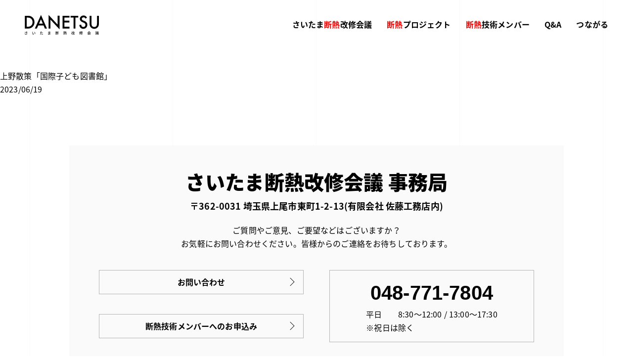

--- FILE ---
content_type: text/css;charset=UTF-8
request_url: https://www.saitama-dannetsu.com/assets/css/common.css
body_size: 3057
content:
@charset "utf-8";html {width: 100%; }body {width: 100%; }body a:hover > img, body .btn input:hover {-webkit-font-smoothing: antialiased;text-decoration: none;opacity: 0.6; }html.ios body a:hover > img, html.ios body .btn input:hover {opacity: 1; }body [class^="grid_"].clearFix {float: none;margin-left: auto;margin-right: auto; }body .innerL {width: 1210px; }body .innerM {width: 1030px; }body .innerS {width: 830px; }body [class^="inner"] {position: relative;max-width: 100%;margin-left: auto;margin-right: auto;padding-left: 15px;padding-right: 15px; }body [class^="inner"] [class^="inner"] {padding-left: 0;padding-right: 0; }body .clearFix {display: block; }body .clearFix:after {content: "";display: block;height: 0;font-size: 0;line-height: 0;visibility: hidden;clear: both; }body .flex {-js-display: flex;display: flex;flex-wrap: wrap; }body .dn {color: #fa0000; }body .jost {font-weight: bold;font-family: 'Jost', sans-serif; }body .btn {margin-top: 40px;text-align: center; }body .btn a {position: relative;display: inline-block;padding: 10px 20px;width: 100%;max-width: 500px;font-weight: bold;background-color: #fff;border: #000 1px solid; }body .btn a:after {content: '';position: absolute;display: block;right: 20px;top: 50%;width: 12px;height: 12px;margin: auto;border-top: #000 1px solid;border-right: #000 1px solid;-webkit-transform: translateY(-50%) rotate(45deg);transform: translateY(-50%) rotate(45deg); }body .btn a:hover {text-decoration: none;background-color: #000;color: #fff; }body .btn a:hover:after {border-color: #fff; }body .btn.btnBK a {background-color: #000;color: #fff; }body .btn.btnBK a:after {border-color: #fff; }body .btn.btnBK a:hover {background-color: #fff;color: #000; }body .btn.btnBK a:hover:after {border-color: #000; }@media (min-width: 897px) {body .btn.rBtn {position: absolute;width: 280px;top: 0;right: 15px;margin-top: 0; } }body .btn02 {margin-top: 50px; }@media screen and (max-width: 896px) {body .btn02 {margin-top: 30px; } }body .btn02 a {display: block;padding: 20px;font-size: 20px;font-weight: 500;text-align: center;background-color: #fafafa;border: #fafafa 1px solid; }@media screen and (max-width: 896px) {body .btn02 a {padding: 10px;font-size: 16px; } }body .btn02 a:hover {text-decoration: none;background-color: #f0f0f0;border-color: #d0d0d0; }body #wrapper {position: relative;min-height: 100vh;overflow: hidden; }body #wrapper #bg {width: 100%;height: 100%;padding: 0 60px;position: fixed;top: 0;left: 0;background: transparent;z-index: -1; }@media screen and (max-width: 896px) {body #wrapper #bg {padding: 0 15px; } }body #wrapper #bg #bgInner, body #wrapper #bg #bgLine {position: relative;width: 100%;height: 100%; }body #wrapper #bg #bgLine div, body #wrapper #bg #bgLine div span {height: 100%;position: absolute;top: 0; }body #wrapper #bg #bgLine > div {width: 1px;overflow: hidden;margin: 0 0 0 -1px;background: #fafafa; }body #wrapper #bg #bgLine > div:nth-child(1) {left: 0;margin: 0; }body #wrapper #bg #bgLine > div:nth-child(2) {left: 25%; }@media screen and (max-width: 1000px) {body #wrapper #bg #bgLine > div:nth-child(2) {left: calc(100%/3); } }body #wrapper #bg #bgLine > div:nth-child(3) {left: 50%; }@media screen and (max-width: 1000px) {body #wrapper #bg #bgLine > div:nth-child(3) {left: calc(100%/3*2); } }body #wrapper #bg #bgLine > div:nth-child(4) {left: 75%; }@media screen and (max-width: 1000px) {body #wrapper #bg #bgLine > div:nth-child(4) {left: 100%; } }body #wrapper #bg #bgLine > div:nth-child(5) {left: 100%;/*					span{						display: block;						width: 100%;						left: 0;						transform: translateY(-100%);						background: rgba($gray03,1);					}					*/ }@media screen and (max-width: 1000px) {body #wrapper #bg #bgLine > div:nth-child(5) {display: none; } }body #wrapper #header {padding: 30px 0; }@media screen and (max-width: 896px) {body #wrapper #header {padding: 15px 0; } }body #wrapper #header #headerInner {justify-content: space-between;align-items: center; }body #wrapper #header #headerInner #logo {width: 150px;height: auto; }body #wrapper #header #headerInner #logo a {display: block;width: 100%; }@media screen and (max-width: 896px) {body #wrapper #gNavi {position: fixed;left: 0;top: 0;bottom: 0;width: 100%;height: 100%;margin: 0;padding-top: 70px;opacity: 0;visibility: hidden;transition: all 0.5s;background-color: #fff;-webkit-overflow-scrolling: touch; }body #wrapper #gNavi.open {visibility: visible;opacity: 1;z-index: 9999; } }body #wrapper #gNavi > ul {-js-display: flex;display: flex;flex-wrap: wrap;align-items: center; }@media screen and (max-width: 896px) {body #wrapper #gNavi > ul {display: block;width: 100%;height: 100%;overflow-y: auto; } }body #wrapper #gNavi > ul > li {margin-left: 30px;font-weight: bold; }@media screen and (max-width: 1000px) {body #wrapper #gNavi > ul > li {margin-left: 25px; } }@media screen and (max-width: 896px) {body #wrapper #gNavi > ul > li {display: block;width: 100%;margin-left: 0;border-top: 1px #e0e0e0 solid; }body #wrapper #gNavi > ul > li:last-child {border-bottom: 1px #e0e0e0 solid; } }body #wrapper #gNavi > ul > li > a {-js-display: flex;display: flex;flex-wrap: wrap;align-items: center; }@media screen and (max-width: 896px) {body #wrapper #gNavi > ul > li > a {display: block;padding: 20px;overflow: hidden; } }body #wrapper #gNavi > ul > li > a img {width: auto;height: 18px; }body #wrapper #menuBtn {display: none; }@media screen and (max-width: 896px) {body #wrapper #menuBtn {position: absolute;display: block;width: 50px;height: 50px;right: 0;top: 4px;transition: all 0.5s;z-index: 9999; } }body #wrapper #menuBtn i {position: absolute;display: block;width: 24px;height: 2px;left: 0;right: 0;margin: auto;background-color: #000;transition: all 0.5s; }body #wrapper #menuBtn i:nth-child(1) {top: 11px;transform-origin: left top; }body #wrapper #menuBtn i:nth-child(2) {top: 19px; }body #wrapper #menuBtn i:nth-child(3) {top: 27px;transform-origin: left bottom; }body #wrapper #menuBtn:after {content: "MENU";position: absolute;display: block;bottom: 5px;width: 100%;color: #000;font-size: 10px;font-weight: bold;text-align: center;line-height: 1;-webkit-transform: scale(0.7);transform: scale(0.7); }body #wrapper #menuBtn.open i:nth-child(2) {opacity: 0; }body #wrapper #menuBtn.open i:nth-child(1) {left: 8px;transform: rotate(45deg); }body #wrapper #menuBtn.open i:nth-child(3) {left: 8px;transform: rotate(-45deg); }body #wrapper #content .ttl01 {position: relative;margin-bottom: 30px;padding-left: 20px;font-size: 40px;font-weight: bold;line-height: 1.4; }@media screen and (max-width: 896px) {body #wrapper #content .ttl01 {font-size: 24px; } }body #wrapper #content .ttl01:before {content: '';position: absolute;display: block;width: 5px;height: 34px;left: 0;top: 50%;background-color: #000;transform: translateY(-50%); }body #wrapper #content .ttlWrap {text-align: center; }body #wrapper #content .ttlWrap > .jost {font-size: 40px;line-height: 1.2; }@media screen and (max-width: 896px) {body #wrapper #content .ttlWrap > .jost {font-size: 20px; } }body #wrapper #content .ttlWrap h1 {line-height: 1.2;font-size: 50px;font-weight: bold; }@media screen and (max-width: 896px) {body #wrapper #content .ttlWrap h1 {font-size: 28px; } }body #wrapper #content .ttlWrap p {font-size: 20px; }@media screen and (max-width: 896px) {body #wrapper #content .ttlWrap p {font-size: 12px; } }body #wrapper #content .ttl02 {padding-bottom: 20px;font-size: 24px;font-weight: bold; }@media screen and (max-width: 896px) {body #wrapper #content .ttl02 {font-size: 20px;padding-bottom: 15px; } }body #wrapper #content .videoWrap {position: relative;width: 100%;height: 0;padding-top: 56.25%; }body #wrapper #content .videoWrap video {position: absolute;width: 100%;height: 100%;left: 0;top: 0; }body #wrapper #content #blog .archive {-js-display: flex;display: flex;flex-wrap: wrap; }body #wrapper #content #blog .archive.col4 > * {width: 23.72%;margin-right: 1.69%; }@media screen and (max-width: 896px) {body #wrapper #content #blog .archive.col4 > * {width: 48%;margin-right: 4px;justify-content: space-between; } }@media (min-width: 897px) {body #wrapper #content #blog .archive.col4 > *:nth-child(4n) {margin-right: 0; } }@media (min-width: 897px) {body #wrapper #content #blog .archive.col4 > *:nth-child(n+5) {margin-top: 40px; } }@media screen and (max-width: 896px) {body #wrapper #content #blog .archive.col4 > *:nth-child(2n) {margin-right: 0; } }@media screen and (max-width: 896px) {body #wrapper #content #blog .archive.col4 > *:nth-child(n+3) {margin-top: 30px; } }body #wrapper #content #blog .archive.col3 > * {position: relative;width: 31.48148%;margin-right: 2.77778%; }@media screen and (max-width: 896px) {body #wrapper #content #blog .archive.col3 > * {width: 48%;margin-right: 4%; } }@media screen and (max-width: 896px) {body #wrapper #content #blog .archive.col3 > *:nth-child(2n) {margin-right: 0; } }@media (min-width: 897px) {body #wrapper #content #blog .archive.col3 > *:nth-child(3n) {margin-right: 0; } }@media screen and (max-width: 896px) {body #wrapper #content #blog .archive.col3 > *:nth-child(n+3) {margin-top: 20px; } }@media (min-width: 897px) {body #wrapper #content #blog .archive.col3 > *:nth-child(n+4) {margin-top: 50px; } }body #wrapper #content #blog .archive.col3 > * a {display: block; }body #wrapper #content #blog .archive article a > figure {position: relative;height: 0;padding-top: 160px;overflow: hidden; }body #wrapper #content #blog .archive article a > figure img {position: absolute;width: 120%;height: auto;max-width: none;left: 50%;top: 50%;transform: translateY(-50%) translateX(-50%); }body #wrapper #content #blog .archive article a h2 {margin-top: 15px;line-height: 1.5;font-weight: bold; }@media screen and (max-width: 896px) {body #wrapper #content #blog .archive article a h2 {font-size: 13px; } }body #wrapper #content #blog .archive article a time {display: inline-block;margin-top: 4px;color: #707070;font-size: 12px; }@media screen and (max-width: 896px) {body #wrapper #content #blog .archive article a time {font-size: 10px; } }body #wrapper #content #blog .archive article a .info {margin-top: 10px;-js-display: flex;display: flex;flex-wrap: wrap;justify-content: space-between;align-items: center; }body #wrapper #content #blog .archive article a .info figure {width: 30px;height: 30px;overflow: hidden;border-radius: 50%;-js-display: flex;display: flex;flex-wrap: wrap;align-items: center;border: #fafafa 1px solid; }body #wrapper #content #blog .archive article a .info .infoTxt {width: calc(100% - 40px); }body #wrapper #content #blog .archive article a .info .infoTxt .name {font-size: 12px;font-weight: bold;line-height: 1.2; }body #wrapper #content #blog .archive article a .info .infoTxt .company {font-size: 10px; }body #wrapper #content #project #taxonomy {padding: 20px;-js-display: flex;display: flex;flex-wrap: wrap;justify-content: space-between; }@media screen and (max-width: 896px) {body #wrapper #content #project #taxonomy {padding: 0 15px; } }body #wrapper #content #project #taxonomy article {width: calc(50% - 10px); }@media screen and (max-width: 896px) {body #wrapper #content #project #taxonomy article {width: 100%; } }@media (min-width: 897px) {body #wrapper #content #project #taxonomy article:nth-child(n+3) {margin-top: 20px; } }@media screen and (max-width: 896px) {body #wrapper #content #project #taxonomy article:nth-child(n+2) {margin-top: 20px; } }body #wrapper #content #project #taxonomy article a {position: relative;display: block; }body #wrapper #content #project #taxonomy article a .text {position: absolute;width: 100%;padding: 30px 20px 0;top: 0;left: 0;text-align: center; }@media screen and (max-width: 896px) {body #wrapper #content #project #taxonomy article a .text {padding-top: 20px;padding-left: 15px;padding-right: 15px; } }body #wrapper #content #project #taxonomy article a .text h2 {padding-bottom: 10px;color: #fff;font-size: 36px;font-weight: 900; }@media screen and (max-width: 896px) {body #wrapper #content #project #taxonomy article a .text h2 {padding-bottom: 5px;font-size: 24px; } }body #wrapper #content #project #taxonomy article a .text p {color: #fff; }@media screen and (max-width: 896px) {body #wrapper #content #project #taxonomy article a .text p {font-size: 14px; } }body #wrapper #content #memberList {width: 810px;margin-top: 40px;margin-left: auto;margin-right: auto;-js-display: flex;display: flex;flex-wrap: wrap; }body #wrapper #content #memberList article {width: 22.22%;margin-right: 3.7%;text-align: center; }@media screen and (max-width: 896px) {body #wrapper #content #memberList article {width: 48%;margin-right: 4%; } }@media (min-width: 897px) {body #wrapper #content #memberList article:nth-child(4n) {margin-right: 0px; } }@media screen and (max-width: 896px) {body #wrapper #content #memberList article:nth-child(2n) {margin-right: 0px; } }@media (min-width: 897px) {body #wrapper #content #memberList article:nth-child(n+5) {margin-top: 40px; } }@media screen and (max-width: 896px) {body #wrapper #content #memberList article:nth-child(n+3) {margin-top: 30px; } }body #wrapper #content #memberList article figure {position: relative;width: 100%;height: 0;padding-top: 100%;border-radius: 50%;overflow: hidden; }body #wrapper #content #memberList article figure img {position: absolute;top: 50%;left: 50%;width: auto;height: auto;max-width: none;max-height: 100%;-webkit-transform: translate(-50%, -50%);-ms-transform: translate(-50%, -50%);transform: translate(-50%, -50%);-webkit-filter: grayscale(100%);-moz-filter: grayscale(100%);-ms-filter: grayscale(100%);-o-filter: grayscale(100%);filter: grayscale(100%); }body #wrapper #content #memberList article figure img:hover {-webkit-filter: grayscale(0%);-moz-filter: grayscale(0%);-ms-filter: grayscale(0%);-o-filter: grayscale(0%);filter: grayscale(0%); }body #wrapper #content #memberList article .position {padding: 7px 0 6px;font-size: 11px;font-weight: bold;border: #707070 1px solid;border-radius: 30px;line-height: 1.4;letter-spacing: -0.03em; }@media screen and (max-width: 896px) {body #wrapper #content #memberList article .position {font-size: 10px; } }body #wrapper #content #memberList article h3 {margin-top: 10px;font-size: 18px;font-weight: bold; }body #wrapper #content #memberList article .company {margin-top: 5px;font-size: 12px;color: #b4b4b4;line-height: 1.4; }body #wrapper #footer {padding-top: 100px;padding-bottom: 100px; }@media screen and (max-width: 896px) {body #wrapper #footer {padding-top: 60px;padding-bottom: 40px; } }body #wrapper #footer #secretariat {width: 1000px;padding: 40px 60px;margin-left: auto;margin-right: auto;margin-bottom: 100px;background-color: #fafafa;text-align: center; }@media screen and (max-width: 896px) {body #wrapper #footer #secretariat {width: 100%;margin-bottom: 50px;padding: 22px; } }body #wrapper #footer #secretariat #secretariatTtl {font-size: 40px;font-weight: 900; }@media screen and (max-width: 896px) {body #wrapper #footer #secretariat #secretariatTtl {font-size: 22px; } }body #wrapper #footer #secretariat address {display: block;margin-bottom: 20px;font-size: 18px;font-weight: bold; }@media screen and (max-width: 896px) {body #wrapper #footer #secretariat address {font-size: 13px; } }@media screen and (max-width: 896px) {body #wrapper #footer #secretariat address + p {font-size: 14px; } }body #wrapper #footer #secretariat .flex {margin-top: 40px;justify-content: space-between; }@media screen and (max-width: 896px) {body #wrapper #footer #secretariat .flex {margin-top: 25px; } }body #wrapper #footer #secretariat .flex > div {width: 47.05%; }@media screen and (max-width: 896px) {body #wrapper #footer #secretariat .flex > div {width: 100%; } }@media screen and (max-width: 896px) {body #wrapper #footer #secretariat .flex #secretariatL .btn {margin-top: 20px; } }body #wrapper #footer #secretariat .flex #secretariatL .btn:first-child {margin-top: 0; }body #wrapper #footer #secretariat .flex #secretariatL .btn a {border-color: #b4b4b4;background-color: transparent; }body #wrapper #footer #secretariat .flex #secretariatL .btn a:hover {color: #000; }body #wrapper #footer #secretariat .flex #secretariatR {padding: 15px 50px;border: #b4b4b4 1px solid; }@media screen and (max-width: 896px) {body #wrapper #footer #secretariat .flex #secretariatR {margin-top: 20px;padding: 10px; } }body #wrapper #footer #secretariat .flex #secretariatR #tel {margin: 10px 0;line-height: 1;font-size: 40px;font-weight: bold;font-family: Arial, Helvetica, "sans-serif"; }@media screen and (max-width: 896px) {body #wrapper #footer #secretariat .flex #secretariatR #tel {font-size: 30px; } }body #wrapper #footer #secretariat .flex #secretariatR #tel a:hover {text-decoration: none; }body #wrapper #footer #secretariat .flex #secretariatR time {display: inline-block;text-align: left; }@media screen and (max-width: 896px) {body #wrapper #footer #secretariat .flex #secretariatR time {font-size: 13px; } }body #wrapper #footer strong {display: block;font-size: 40px;font-weight: bold;text-align: center; }@media screen and (max-width: 896px) {body #wrapper #footer strong {font-size: 26px; } }body #wrapper #footer #footerNavi {-js-display: flex;display: flex;flex-wrap: wrap;margin-top: 60px;justify-content: space-between; }@media screen and (max-width: 896px) {body #wrapper #footer #footerNavi {margin-top: 30px; } }body #wrapper #footer #footerNavi ul {-js-display: flex;display: flex;flex-wrap: wrap; }@media screen and (max-width: 896px) {body #wrapper #footer #footerNavi ul {display: none; } }body #wrapper #footer #footerNavi ul li {margin-right: 30px; }body #wrapper #footer #footerNavi ul li a {color: #707070; }body #wrapper #footer #footerNavi #copyright {font-size: 10px;font-weight: bold; }@media screen and (max-width: 896px) {body #wrapper #footer #footerNavi #copyright {width: 100%;text-align: center; } }

--- FILE ---
content_type: text/css;charset=UTF-8
request_url: https://www.saitama-dannetsu.com/assets/css/page.css
body_size: 5802
content:
@charset "utf-8";#content {padding-top: 40px; }@media screen and (max-width: 896px) {#content {padding-top: 20px; } }#content #pan {display: block; }#content #pan:after {content: "";display: block;height: 0;font-size: 0;line-height: 0;visibility: hidden;clear: both; }#content #pan > li {float: left;position: relative;margin-bottom: 5px;line-height: 1; }#content #pan > li + li {padding-left: 2em; }#content #pan > li + li:before {content: "";position: absolute;left: 0.5em;top: 50%;width: 0.5em;height: 0.5em;border-top: 1px #000 solid;border-right: 1px #000 solid;transform: rotate(45deg) translateY(-50%); }#content .tools {-js-display: flex;display: flex;flex-wrap: wrap;justify-content: space-between;align-items: center;margin-bottom: 40px; }#content .tools > * {width: 48%; }#content .tools > * input, #content .tools > * select {width: 100%;height: 60px;padding: 20px;font-size: 16px; }@media screen and (max-width: 896px) {#content .tools > * input, #content .tools > * select {padding: 10px;font-size: 13px;height: 50px; } }#content .tools > * input {border: none;background-color: #b4b4b4; }#content .tools > * input::placeholder {color: #b4b4b4; }#content .tools > * select {border: #d0d0d0 1px solid;-webkit-appearance: none;-moz-appearance: none;appearance: none;line-height: 1; }#content .tools .archive {position: relative; }#content .tools .archive:after {content: '';position: absolute;display: block;width: 10px;height: 10px;right: 20px;top: 0;bottom: 0;margin: auto;border-top:1px solid;border-right:1px solid;-webkit-transform: rotate(135deg);transform: rotate(135deg); }@media screen and (max-width: 896px) {#content .tools .archive:after {right: 10px;width: 6px;height: 6px; } }#content .ttlWrap {margin-bottom: 30px; }#content .col2 {-js-display: flex;display: flex;flex-wrap: wrap;justify-content: space-between; }#content .col2 > * {width: 48%; }@media screen and (max-width: 896px) {#content .col2 > * {width: 100%;text-align: center; } }@media (min-width: 897px) {#content .col2 > *:nth-child(n+3) {margin-top: 40px; } }@media screen and (max-width: 896px) {#content .col2 > *:nth-child(n+2) {margin-top: 20px; } }#content #pager {font-size: 0px;text-align: left;letter-spacing: -0.4em;margin-top: 60px;text-align: center;line-height: 1; }#content #pager > * {display: inline-block;font-size: 16px;letter-spacing: 0;vertical-align: top; }#content #pager > * * {letter-spacing: 0; }@media screen and (max-width: 768px) {#content #pager {margin-top: 30px; } }#content #pager a {position: relative;margin: 0 10px;padding: 10px;transition: all 0.5s; }@media screen and (max-width: 768px) {#content #pager a {font-size: 12px; } }#content #pager a:after {content: '';position: absolute;display: block;width: 0;height: 1px;bottom: 0;left: 0;background-color: #fa0000; }#content #pager a:hover {text-decoration: none; }#content #pager a:hover:after {width: 100%; }#content #pager span {position: relative;margin: 0 10px;padding: 10px; }#content #pager span.current:after {content: '';position: absolute;display: block;width: 100%;height: 1px;bottom: -1px;left: 0;background-color: #fa0000;transition: all 0.5s; }#content #news .archive article {border-top: #d0d0d0 1px solid; }#content #news .archive article:last-child {border-bottom: #d0d0d0 1px solid; }#content #news .archive article a {-js-display: flex;display: flex;flex-wrap: wrap;justify-content: space-between;align-items: center;padding: 20px; }@media screen and (max-width: 896px) {#content #news .archive article a {padding: 20px 0; } }@media screen and (max-width: 896px) {#content #news .archive article a h2 {font-size: 13px; } }#content #news .archive article a time {color: #b4b4b4; }@media screen and (max-width: 896px) {#content #news .archive article a time {font-size: 12px; } }#content #news .archive article a figure {position: relative;width: 120px;height: 0;padding-top: 100px;overflow: hidden;overflow: hidden; }@media screen and (max-width: 896px) {#content #news .archive article a figure {width: 80px;margin-bottom: 0;padding-top: 60px; } }#content #news .archive article a figure img {position: absolute;width: 100%;height: auto;max-width: none;left: 50%;top: 50%;transform: translateY(-50%) translateX(-50%);object-fit: cover; }#content #news .archive article a > div {width: calc(100% - 140px); }@media screen and (max-width: 896px) {#content #news .archive article a > div {width: calc(100% - 100px); } }@media screen and (max-width: 896px) {#content #news .archive article a > div h1 {font-size: 14px; } }#content #news #single time {color: #707070; }#content #news #single .entry {margin-top: 30px; }#content #news #single #files {margin-top: 40px;padding: 30px;background-color: #b4b4b4; }#content #news #single #files li a {display: block;padding: 4px 0 4px 30px;color: #5e767f;background-repeat: no-repeat;background-position: left center;background-size: 16px 20px; }#content #news #single #files li.pdf a {background-image: url(/assets/images/page/pdfIcon.svg); }#content #news #single #files li.doc a {background-image: url(/assets/images/page/docIcon.svg); }#content #news #single #files li.xls a {background-image: url(/assets/images/page/xlsIcon.svg); }#content #news #single #files li:nth-child(n+2) {margin-top: 15px; }#content #news #single .btn {padding-top: 60px;text-align: center; }#content #about #mainVisual {padding: 100px 30px 150px;text-align: center; }#content #about .entry {text-align: center; }#content #about .entry p {line-height: 2;font-size: 18px;font-weight: 500; }@media screen and (max-width: 896px) {#content #about .entry p {font-size: 15px; } }#content #project #container {-js-display: flex;display: flex;flex-wrap: wrap;justify-content: space-between; }#content #project #container #main {width: 66.66%; }@media screen and (max-width: 896px) {#content #project #container #main {width: 100%; } }#content #project #container #main .archive {-js-display: flex;display: flex;flex-wrap: wrap; }#content #project #container #main .archive article {position: relative;width: 47.22%;margin-right: 5.55%;overflow: hidden; }@media screen and (max-width: 896px) {#content #project #container #main .archive article {width: 48%;margin-right: 4%; } }@media (min-width: 897px) {#content #project #container #main .archive article:first-child {width: 100%;margin-right: 0; } }@media (min-width: 897px) {#content #project #container #main .archive article:nth-child(odd) {margin-right: 0; } }@media (min-width: 897px) {#content #project #container #main .archive article:nth-child(n+2) {margin-top: 60px; } }@media screen and (max-width: 896px) {#content #project #container #main .archive article:nth-child(2n) {margin-right: 0; } }@media screen and (max-width: 896px) {#content #project #container #main .archive article:nth-child(n+3) {margin-top: 30px; } }#content #project #container #main .archive article a {display: block; }#content #project #container #main .archive article a h2 {margin-top: 15px;padding-bottom: 10px;font-size: 20px;font-weight: bold;border-bottom: #e0e0e0 1px solid; }@media screen and (max-width: 896px) {#content #project #container #main .archive article a h2 {font-size: 14px; } }#content #project #container #main .archive article a .text {margin-top: 10px; }@media screen and (max-width: 896px) {#content #project #container #main .archive article a .text {font-size: 12px; } }#content #project #container #main #single h1 {margin-bottom: 30px;font-size: 30px;font-weight: bold; }@media screen and (max-width: 896px) {#content #project #container #main #single h1 {margin-bottom: 20px;font-size: 20px; } }#content #project #container #main #single .catWrap {-js-display: flex;display: flex;flex-wrap: wrap;align-items: center;margin-bottom: 10px; }#content #project #container #main #single .catWrap .cat {margin-right: 15px;padding: 5px 10px;background-color: #fa0000;color: #fff;font-weight: bold; }#content #project #container #main #single .catWrap time {color: #707070; }#content #project #container #main #single section + section {margin-top: 80px;padding-top: 80px;border-top: #b4b4b4 1px solid; }@media screen and (max-width: 896px) {#content #project #container #main #single section + section {margin-top: 30px;padding-top: 30px; } }#content #project #container #main #single .entry {margin-top: 30px; }@media screen and (max-width: 896px) {#content #project #container #main #single .entry {margin-top: 20px; } }#content #project #container #main #single .entry .col2 {padding-top: 1.5em; }#content #project #container #main #single .entry figure figcaption {margin-top: 10px;font-size: 13px;color: #707070; }@media screen and (max-width: 896px) {#content #project #container #main #single .entry figure figcaption {font-size: 12px;text-align: left; } }#content #project #container #main #single .part {margin-top: 50px; }@media screen and (max-width: 896px) {#content #project #container #main #single .part {margin-top: 40px; } }#content #project #container #main #single .part h2 {position: relative;padding-left: 40px;font-size: 24px;font-weight: bold;line-height: 1.2;color: #707070; }@media screen and (max-width: 896px) {#content #project #container #main #single .part h2 {padding-left: 30px;font-size: 20px; } }#content #project #container #main #single .part h2:before {content: '';position: absolute;display: block;width: 20px;height: 1px;background-color: #000;left: 0;top: 50%;-webkit-transform: translateY(-50%);transform: translateY(-50%); }#content #project #container #main #single #column {margin-top: 50px;padding: 40px;background-color: ; }@media screen and (max-width: 896px) {#content #project #container #main #single #column {margin-top: 30px;padding: 20px; } }#content #project #container #main #single #column h2 {font-size: 24px;font-weight: bold;line-height: 1.2; }@media screen and (max-width: 896px) {#content #project #container #main #single #column h2 {font-size: 20px; } }#content #project #container #main #single .people {-js-display: flex;display: flex;flex-wrap: wrap;justify-content: space-between;margin-top: 100px;padding: 40px;background-color: #fafafa; }@media screen and (max-width: 896px) {#content #project #container #main #single .people {padding: 20px; } }#content #project #container #main #single .people figure {position: relative;width: 140px;height: 140px;border-radius: 50%;overflow: hidden; }@media screen and (max-width: 896px) {#content #project #container #main #single .people figure {margin-left: auto;margin-right: auto; } }#content #project #container #main #single .people .pText {width: 75%; }@media screen and (max-width: 896px) {#content #project #container #main #single .people .pText {width: 100%;margin-top: 20px; } }#content #project #container #main #single .people .pText h3.name {margin-bottom: 10px;font-size: 20px;font-weight: bold; }@media screen and (max-width: 896px) {#content #project #container #main #single .people .pText h3.name {text-align: center;font-size: 18px; } }#content #project #container #main #single .people .pText .btn {margin-top: 20px; }#content #project #container #main #single .people .profile {color: #707070;font-size: 14px; }@media screen and (max-width: 896px) {#content #project #container #main #single .people .profile {font-size: 12px; } }#content #project #container #side {width: 300px; }@media screen and (max-width: 896px) {#content #project #container #side {width: 100%;margin-top: 40px; } }#content #project #container #side aside:nth-child(n+2) {margin-top: 50px; }#content #project #container #side aside h2 {margin-bottom: 15px;padding-bottom: 10px;font-size: 18px;font-weight: bold;border-bottom: #b4b4b4 1px solid; }#content #project #container #side aside ul li {padding-top: 5px; }#content #project #container #side aside ul li a {position: relative;display: block;padding: 5px 0 5px 20px; }#content #project #container #side aside ul li a:after {content: '';position: absolute;display: block;top: 0;left: 0;bottom: 0;width: 6px;height: 6px;margin: auto;border-top: #333 1px solid;border-right: #333 1px solid;-webkit-transform: rotate(45deg);transform: rotate(45deg); }#content #member #memberCategory {-js-display: flex;display: flex;flex-wrap: wrap; }#content #member #memberCategory li {width: 23.5%;margin-right: 2%; }@media screen and (max-width: 896px) {#content #member #memberCategory li {width: 48%;margin-right: 4%; } }@media (min-width: 897px) {#content #member #memberCategory li:nth-child(4n) {margin-right: 0; } }@media (min-width: 897px) {#content #member #memberCategory li:nth-child(n+5) {margin-top: 20px; } }@media screen and (max-width: 896px) {#content #member #memberCategory li:nth-child(2n) {margin-right: 0; } }@media screen and (max-width: 896px) {#content #member #memberCategory li:nth-child(n+3) {margin-top: 10px; } }@media screen and (max-width: 896px) { }#content #member #memberCategory li a {position: relative;display: block;padding: 10px;text-align: center;font-weight: 500;border: #000 1px solid;background-color: #fff;font-size: 15px;letter-spacing: -0.1em; }@media screen and (max-width: 896px) {#content #member #memberCategory li a {padding: 5px;font-size: 14px; } }#content #member #memberCategory li a:hover, #content #member #memberCategory li a.current {text-decoration: none;color: #fff;background-color: #000; }#content #member #memberCategory li a span {position: relative;z-index: 2; }#content #member #memberArchive {margin-top: 50px; }#content #member #memberArchive > li:nth-child(n+2) {margin-top: 40px; }@media screen and (max-width: 896px) {#content #member #memberArchive > li:nth-child(n+2) {margin-top: 50px; } }#content #member #memberArchive > li a {-js-display: flex;display: flex;flex-wrap: wrap;justify-content: space-between; }#content #member #memberArchive > li a:hover {text-decoration: none; }#content #member #memberArchive > li a figure {width: 30%;text-align: center; }@media screen and (max-width: 896px) {#content #member #memberArchive > li a figure {width: 100%; } }#content #member #memberArchive > li a .memberText {width: 65%; }@media screen and (max-width: 896px) {#content #member #memberArchive > li a .memberText {width: 100%;margin-top: 15px; } }#content #member #memberArchive > li a .memberText h2 {font-size: 30px;font-weight: bold; }@media screen and (max-width: 896px) {#content #member #memberArchive > li a .memberText h2 {font-size: 22px; } }#content #member #memberArchive > li a .memberText .company {color: #707070;font-size: 14px; }#content #member #memberArchive > li a .memberText p {margin-top: 20px; }@media screen and (max-width: 896px) {#content #member #memberArchive > li a .memberText p {margin-top: 10px;font-size: 12px; } }#content #member #memberDetail .company {color: #707070;text-align: center; }@media screen and (max-width: 896px) {#content #member #memberDetail .company {font-size: 14px; } }#content #member #memberDetail h1 {margin-bottom: 5px;font-size: 40px;font-weight: bold;text-align: center; }@media screen and (max-width: 896px) {#content #member #memberDetail h1 {font-size: 30px; } }#content #member #memberDetail .position {text-align: center; }#content #member #memberDetail .box {margin-top: 50px; }@media screen and (max-width: 896px) {#content #member #memberDetail .box {margin-top: 30px; } }#content #member #memberDetail .box .entry {margin-top: 40px;line-height: 2; }@media screen and (max-width: 896px) {#content #member #memberDetail .box .entry {margin-top: 20px; } }#content #member #memberDetail .box table {margin-top: 50px; }@media screen and (max-width: 896px) {#content #member #memberDetail .box table {margin-top: 30px; } }#content #member #memberDetail .box table tbody tr th, #content #member #memberDetail .box table tbody tr td {padding: 10px;border-top: #b4b4b4 1px solid;border-bottom: #b4b4b4 1px solid; }#content #member #memberDetail .box table tbody tr th {width: 140px;font-weight: bold;border-top: #707070 1px solid;border-bottom: #707070 1px solid; }#content #member #memberDetail #case {margin-top: 60px;padding-top: 60px;border-top: #e0e0e0 1px solid; }#content #member #memberDetail #case > ul > li + li {margin-top: 50px; }@media (min-width: 897px) {#content #member #memberDetail #case > ul > li:nth-child(even) .box {flex-flow: row-reverse; } }#content #member #memberDetail #case > ul > li:nth-child(even) .box .slider {margin-left: auto;margin-right: 0; }#content #member #memberDetail #case > ul > li:nth-child(even) .box .detail {margin-left: 0;margin-right: auto; }#content #member #memberDetail #case > ul > li .box .slider {display: block;position: relative; }#content #member #memberDetail #case > ul > li .box .slider:after {content: "";display: block;height: 0;font-size: 0;line-height: 0;visibility: hidden;clear: both; }#content #member #memberDetail #case > ul > li .box .slider figure {float: left;width: 100%;text-align: center; }#content #member #memberDetail #case > ul > li .box .slider figure img {width: 100%; }#content #member #memberDetail #case > ul > li .box .slider > figure:nth-child(n+2) {display: none; }#content #member #memberDetail #case > ul > li .box .slider > figure img {width: 100%;max-width: none; }#content #member #memberDetail #case > ul > li .box .slider .pht {float: left;width: 100%;text-align: center; }#content #member #memberDetail #case > ul > li .box .slider .pht img {width: 100%;max-width: none; }#content #member #memberDetail #case > ul > li .box .slider > .pht:nth-child(n+2) {display: none; }#content #member #memberDetail #case > ul > li .box .slider .slick-list {overflow: hidden; }#content #member #memberDetail #case > ul > li .box .slider .slick-track {max-width: none;display: block; }#content #member #memberDetail #case > ul > li .box .slider .slick-track:after {content: "";display: block;height: 0;font-size: 0;line-height: 0;visibility: hidden;clear: both; }#content #member #memberDetail #case > ul > li .box .slider .slick-dots {font-size: 0px;text-align: left;letter-spacing: -0.4em;margin-top: 10px;text-align: center; }#content #member #memberDetail #case > ul > li .box .slider .slick-dots > * {display: inline-block;font-size: 16px;letter-spacing: 0;vertical-align: top; }#content #member #memberDetail #case > ul > li .box .slider .slick-dots > * * {letter-spacing: 0; }#content #member #memberDetail #case > ul > li .box .slider .slick-dots li button {display: block;width: 5px;height: 5px;margin: 0 5px;padding: 0;border: none;border-radius: 50%;text-indent: -9999px;background-color: rgba(0, 0, 0, .6);transition: all 0.5s; }#content #member #memberDetail #case > ul > li .box .slider .slick-dots li button:hover {background-color: #000; }#content #member #memberDetail #case > ul > li .box .slider .slick-dots li.slick-active button {background-color: #000; }#content #member #memberDetail #case > ul > li .box .slider .slick-arrow {position: absolute;z-index: 100;display: block;width: 20px;height: 20px;padding: 0;border: none;text-indent: -9999px;transform: translateY(-50%); }#content #member #memberDetail #case > ul > li .box .slider .slick-arrow.slick-prev {left: 10px; }#content #member #memberDetail #case > ul > li .box .slider .slick-arrow.slick-next {right: 10px;transform: translateY(-50%) rotate(180deg); }@media screen and (max-width: 896px) {#content #member #memberDetail #case > ul > li .box .slider {width: 100%; } }#content #member #memberDetail #case > ul > li .box .slider figure {float: left; }#content #member #memberDetail #case > ul > li .box .slider > figure:nth-child(n+2) {display: none; }#content #member #memberDetail #case > ul > li .box .slider .slick-list {overflow: hidden; }#content #member #memberDetail #case > ul > li .box .slider .slick-list .slick-track {display: block;max-width: none; }#content #member #memberDetail #case > ul > li .box .slider .slick-list .slick-track:after {content: "";display: block;height: 0;font-size: 0;line-height: 0;visibility: hidden;clear: both; }#content #member #memberDetail #case > ul > li .box .detail {margin-top: 20px; }@media screen and (max-width: 896px) {#content #member #memberDetail #case > ul > li .box .detail {width: 100%;margin-top: 10px;-js-display: flex;display: flex;flex-wrap: wrap; } }#content #member #memberDetail #case > ul > li .box .detail em {display: block;width: 100%;font-size: 20px;font-weight: bold;margin-bottom: 20px; }@media screen and (max-width: 896px) {#content #member #memberDetail #case > ul > li .box .detail em {font-size: 18px;margin-bottom: 15px;order: 2; } }@media screen and (max-width: 896px) {#content #member #memberDetail #case > ul > li .box .detail div {order: 3; } }#content #member #memberDetail #case > ul > li .box .detail > ul {margin-top: 30px;display: block; }#content #member #memberDetail #case > ul > li .box .detail > ul:after {content: "";display: block;height: 0;font-size: 0;line-height: 0;visibility: hidden;clear: both; }@media screen and (max-width: 896px) {#content #member #memberDetail #case > ul > li .box .detail > ul {width: 100%;margin-top: 0;margin-bottom: 20px;order: 1; } }#content #member #memberDetail #case > ul > li .box .detail > ul li {float: left;width: calc((100% - 40px) / 5);margin-right: 10px;cursor: pointer; }#content #member #memberDetail #case > ul > li .box .detail > ul li:nth-child(5n) {margin-right: 0; }@media screen and (max-width: 896px) {#content #member #memberDetail #case > ul > li .box .detail > ul li:first-child {margin-left: 5px; } }#content #member #memberDetail .slick-dots li button {background-color: #b4b4b4 !important; }#content #member #memberDetail .slick-dots li button:hover {background-color: #707070 !important; }#content #member #memberDetail .slick-dots li.slick-active button {background-color: #707070 !important; }#content #member #memberDetail #publish {margin-top: 60px;padding: 40px;background-color: #fafafa; }@media screen and (max-width: 896px) {#content #member #memberDetail #publish {padding: 20px; } }#content #member #memberDetail #publish .ttl03 {padding-bottom: 10px;font-size: 20px;font-weight: bold;border-bottom: #e0e0e0 1px solid; }@media screen and (max-width: 896px) {#content #member #memberDetail #publish .ttl03 {font-size: 16px; } }#content #member #memberDetail #publish ul li {padding: 20px 0;border-bottom: #e0e0e0 1px solid; }@media screen and (max-width: 896px) {#content #member #memberDetail #publish ul li {padding: 10px 0; } }#content #member #memberDetail #publish ul li time {color: #777;font-size: 12px; }#content #member #memberDetail #publish ul li em {display: block;margin-bottom: 5px;font-weight: bold; }@media screen and (max-width: 896px) {#content #member #memberDetail #publish ul li div {font-size: 13px; } }#content #member #memberDetail #publish ul li a {text-decoration: underline; }#content #member #memberDetail #publish ul li a:hover {text-decoration: none; }#content #faq #catArea {padding-top: 60px;padding-bottom: 60px; }@media screen and (max-width: 896px) {#content #faq #catArea {padding-top: 40px;padding-bottom: 40px; } }#content #faq #taxonomy {-js-display: flex;display: flex;flex-wrap: wrap; }#content #faq #taxonomy li {width: 23.5%;margin-right: 2%; }@media screen and (max-width: 896px) {#content #faq #taxonomy li {width: 48%;margin-right: 4%; } }@media (min-width: 897px) {#content #faq #taxonomy li:nth-child(4n) {margin-right: 0; } }@media (min-width: 897px) {#content #faq #taxonomy li:nth-child(n+5) {margin-top: 20px; } }@media screen and (max-width: 896px) {#content #faq #taxonomy li:nth-child(2n) {margin-right: 0; } }@media screen and (max-width: 896px) {#content #faq #taxonomy li:nth-child(n+3) {margin-top: 10px; } }#content #faq #taxonomy li a {position: relative;display: block;padding: 10px;text-align: center;font-weight: 500;border: #000 1px solid; }#content #faq #taxonomy li a.current, #content #faq #taxonomy li a:hover {text-decoration: none;color: #fff;background-color: #000; }#content #faq #taxonomy li a span {position: relative;z-index: 2; }#content #faq #faqSearchForm {margin-top: 30px; }#content #faq #faqSearchForm form {position: relative; }#content #faq #faqSearchForm form input#faqSearch {width: 100%;height: 60px;padding: 10px 40px 10px 10px;font-size: 16px;border: #d0d0d0 1px solid; }#content #faq #faqSearchForm form input#faqSearchbtn {position: absolute;width: 18px;height: 18px;right: 20px;top: 20px;padding: 0; }#content #faq #faqList {padding-top: 60px; }@media screen and (max-width: 896px) {#content #faq #faqList {padding-top: 40px; } }#content #faq #faqList li:nth-child(n+2) {margin-top: 20px; }#content #faq #faqList li a {position: relative;display: block;padding: 20px 20px 20px 70px;font-size: 16px;font-weight: bold;-webkit-box-shadow: 0 6px 10px rgba(0, 0, 0, .1);box-shadow: 0 6px 10px rgba(0, 0, 0, .1); }@media screen and (max-width: 896px) {#content #faq #faqList li a {font-size: 14px;padding: 20px 40px 20px 45px; } }#content #faq #faqList li a:hover {text-decoration: none;background-color: #fafafa; }#content #faq #faqList li a:before {content: 'Q';position: absolute;left: 30px;top: 13px;color: #000;font-size: 30px;font-weight: bold;font-family: "Josefin Sans"; }@media screen and (max-width: 896px) {#content #faq #faqList li a:before {top: 18px;left: 15px;font-size: 24px; } }#content #faq #faqList li a:after {content: '';position: absolute;width: 10px;height: 10px;right: 24px;top: 50%;border-top: #b4b4b4 1px solid;border-right: #b4b4b4 1px solid;-webkit-transform: translateY(-50%) rotate(45deg);transform: translateY(-50%) rotate(45deg); }#content #faq #faqList dl {-webkit-box-shadow: 0 6px 10px rgba(0, 0, 0, .1);box-shadow: 0 6px 10px rgba(0, 0, 0, .1); }#content #faq #faqList dl dt, #content #faq #faqList dl dd {position: relative; }@media screen and (max-width: 896px) {#content #faq #faqList dl dt, #content #faq #faqList dl dd {font-size: 14px; } }#content #faq #faqList dl dt:before, #content #faq #faqList dl dd:before {position: absolute;display: block;left: 30px;font-size: 30px;font-weight: bold;font-family: 'Jost', sans-serif;line-height: 1; }@media screen and (max-width: 896px) {#content #faq #faqList dl dt:before, #content #faq #faqList dl dd:before {left: 15px;font-size: 24px; } }#content #faq #faqList dl dt {cursor: pointer;color: #000;font-size: 16px;font-weight: bold;padding: 20px 60px 20px 70px;font-weight: bold; }@media screen and (max-width: 896px) {#content #faq #faqList dl dt {font-size: 14px;padding: 20px 40px 20px 45px; } }#content #faq #faqList dl dt:before {content: 'Q';color: #000;top: 15px; }@media screen and (max-width: 896px) {#content #faq #faqList dl dt:before {top: 18px; } }#content #faq #faqList dl dt:after {content: '';position: absolute;display: block;right: 30px;top: 40%;width: 16px;height: 16px;border-right: #000 2px solid;border-bottom: #000 2px solid;-webkit-transform: translateY(-50%) rotate(45deg);transform: translateY(-50%) rotate(45deg); }@media screen and (max-width: 896px) {#content #faq #faqList dl dt:after {width: 10px;height: 10px;right: 20px;top: 50%; } }#content #faq #faqList dl dd {display: none;font-size: 16px;padding: 0 20px 30px 70px; }@media screen and (max-width: 896px) {#content #faq #faqList dl dd {padding: 0 20px 20px 45px;font-size: 14px; } }#content #faq #faqList dl dd:before {content: 'A';color: #fa0000;top: 0; }#content #faq #faqList dl dd .btn {width: 200px;margin-right: auto;margin-left: 0;margin-top: 20px; }#content #faq #faqList dl dd .btn a {background-color: ; }#content #faq #faqList dl:nth-child(n+2) {margin-top: 25px; }#content #faq .ttlWrap + #faqList {padding-top: 0; }#content #faq #member {padding-top: 100px; }@media screen and (max-width: 896px) {#content #faq #member {padding-top: 60px; } }#content #blog .content {-js-display: flex;display: flex;flex-wrap: wrap;justify-content: space-between; }#content #blog .content .main {width: 74.07%; }@media screen and (max-width: 896px) {#content #blog .content .main {width: 100%; } }#content #blog .content .main article a > figure {position: relative;height: 0;padding-top: 160px;overflow: hidden; }@media screen and (max-width: 896px) {#content #blog .content .main article a > figure {padding-top: 100px; } }#content #blog .content .main article a > figure img {position: absolute;width: 120%;height: auto;max-width: none;left: 50%;top: 50%;transform: translateY(-50%) translateX(-50%); }@media screen and (max-width: 896px) {#content #blog .content .main article a .info {margin-top: 5px !important; } }#content #blog .content .side {width: 22.22%; }@media screen and (max-width: 896px) {#content #blog .content .side {width: 100%;margin-top: 30px; } }#content #blog .content .side aside:nth-child(n+2) {margin-top: 40px; }#content #blog .content .side aside h1 {margin-bottom: 15px;padding-bottom: 4px;font-size: 18px;font-weight: bold;border-bottom:1px solid; }#content #blog .content .side aside em {display: block;width: 100%;padding: 5px 10px;background-color: #fafafa;font-weight: bold; }#content #blog .content .side aside em:nth-of-type(n+2) {margin-top: 30px; }#content #blog .content .side aside ul li {position: relative;margin-top: 8px; }#content #blog .content .side aside ul li:before {position: absolute;display: block; }#content #blog .content .side aside ul.category li:before {width: 12px;height: 10px;left: 10px;top: 0; }#content #blog .content .side aside ul.author li:before {content: '-';left: 12px;top: 0; }#content #contact .ttl01 {margin-top: 40px; }#content #contact .ttl03 {margin-top: 40px; }#content #contact #tel {margin-top: 20px; }#content #contact #tel > div {width: 100%;margin-right: 4%; }@media screen and (max-width: 896px) {#content #contact #tel > div {width: 100%;margin-left: 0; } }#content #contact #tel > div:nth-child(2n) {margin-right: 0; }@media screen and (max-width: 896px) {#content #contact #tel > div:nth-child(2n) {margin-top: 4%; } }#content #contact #tel > div:nth-child(n+3) {margin-top: 4%; }#content #contact #tel > div a {display: flex;padding: 30px;font-weight: bold;background-color: #fafafa;align-items: center; }@media screen and (max-width: 896px) {#content #contact #tel > div a {display: block;padding: 20px; } }#content #contact #tel > div a p i {margin-left: 20px;font-size: 32px;vertical-align: middle; }@media screen and (max-width: 896px) {#content #contact #tel > div a p i {display: block;margin-left: 0; } }#content #contact #tel > div a div {margin-left: 40px; }@media screen and (max-width: 896px) {#content #contact #tel > div a div {padding-top: 6px;margin-left: 0;font-size: 12px; } }@media screen and (max-width: 896px) {#content #contact #tel > div a div p:nth-child(n+2) {margin-top: 10px; } }#content #contact #tel > div a:hover {text-decoration: none; }#content #contact #contactList {margin-top: 20px;-js-display: flex;display: flex;flex-wrap: wrap; }#content #contact #contactList > div {position: relative;width: 48%;margin-right: 4%;border: #e0e0e0 1px solid;transition: all 0.5s; }@media screen and (max-width: 896px) {#content #contact #contactList > div {width: 100%;margin-right: 0; } }#content #contact #contactList > div:after {content: '';position: absolute;display: block;width: 10px;height: 10px;right: 35px;top: 35px;border-top: #000 1px solid;border-right: #000 1px solid;-webkit-transform: rotate(45deg);transform: rotate(45deg); }@media screen and (max-width: 896px) {#content #contact #contactList > div:after {right: 20px;top: 28px; } }#content #contact #contactList > div:hover {box-shadow: 0 0 11px rgba(33, 33, 33, .4);transition: all 0.5s; }#content #contact #contactList > div:nth-child(2n) {margin-right: 0; }@media screen and (max-width: 896px) {#content #contact #contactList > div:nth-child(2n) {margin-top: 4%; } }#content #contact #contactList > div:nth-child(n+3) {margin-top: 4%; }#content #contact #contactList > div a {display: block;padding: 30px; }@media screen and (max-width: 896px) {#content #contact #contactList > div a {padding: 20px; } }#content #contact #contactList > div a:hover {text-decoration: none; }#content #contact #contactList > div a h3 {margin-bottom: 10px;font-size: 18px;font-weight: bold; }#content #contact form {padding: 0 100px;border-radius: 5px;background-color: #fff;/*		.contact_form {			table.form {				@include mq768 {					display: block;				}				tbody {					@include mq768 {						display: block;					}					tr {						@include mq768 {							display: block;						}						th,						td {							padding-bottom: 30px;							vertical-align: top;							@include mq768 {								display: block;							}						}						th {							width: 180px;							font-weight: bold;							@include mq768 {								width: auto;								padding-bottom: 0;							}							&.req {								&:after {									content: "※";									color: $red01;									font-weight: normal;								}							}						}						td {							input {								&[type="number"],								&[type="email"],								&[type="text"],								&[type="tel"] {									width: 100%;									height: 30px;									padding: 0 10px;									border: 1px $gray01 solid;								}							}							textarea {								width: 100%;								height: 200px;								padding: 10px;								border: 1px $gray01 solid;							}							label {								display: inline-block;								margin-right: 10px;								vertical-align: top;								input {									position: relative;									vertical-align: middle;								}							}							.error {								margin-top: 5px;								color: $red01;							}						}					}				}			}		}		*/ }@media screen and (max-width: 896px) {#content #contact form {padding: 0;border: none;border-radius: 0; } }#content #contact form #dateBox h2 {font-size: 18px;font-weight: bold; }#content #contact form #dateBox ul {margin-bottom: 20px; }#content #contact form #dateBox ul li {padding-top: 10px;font-size: 16px; }@media screen and (max-width: 896px) {#content #contact form #dateBox ul li {font-size: 14px; } }#content #contact form #dateBox ul li em {display: block;font-weight: bold;line-height: 1.2; }#content #contact form #dateBox ul li em + * {font-size: 16px; }#content #contact form #mandatory {margin-bottom: 10px;font-size: 16px; }@media screen and (max-width: 896px) {#content #contact form #mandatory {font-size: 14px; } }#content #contact form .form {border: #e0e0e0 1px solid; }#content #contact form .form tbody tr th, #content #contact form .form tbody tr td {display: block;padding: 20px 25px; }@media screen and (max-width: 896px) {#content #contact form .form tbody tr th, #content #contact form .form tbody tr td {padding: 15px; } }#content #contact form .form tbody tr th.study_other, #content #contact form .form tbody tr td.study_other {background-color: #f2f2f2; }@media screen and (max-width: 896px) { }@media screen and (max-width: 896px) { }@media screen and (max-width: 896px) { }#content #contact form .form tbody tr th {padding-right: 10px;font-size: 16px;font-weight: bold;background-color: #fafafa; }#content #contact form .form tbody tr th.study_other {border-bottom: #fff 2px solid;color: #fa0000; }@media screen and (max-width: 896px) {#content #contact form .form tbody tr th {display: block;width: 100%;font-size: 14px; } }#content #contact form .form tbody tr th.req + td input[type="text"], #content #contact form .form tbody tr th.req + td input[type="email"], #content #contact form .form tbody tr th.req + td input[type="tel"], #content #contact form .form tbody tr th.req + td input[type="number"] {border: #c60b44 1px solid !important; }#content #contact form .form tbody tr th.req + td textarea {border: #c60b44 1px solid !important; }#content #contact form .form tbody tr td {background-color: #fff; }@media screen and (max-width: 896px) {#content #contact form .form tbody tr td {display: block;width: 100%; } }#content #contact form .form tbody tr td label br {display: none; }@media screen and (max-width: 896px) {#content #contact form .form tbody tr td label br {display: block; } }#content #contact form .form tbody tr td input[type="text"], #content #contact form .form tbody tr td input[type="email"] {width: 100%; }#content #contact form .form tbody tr td input[type="tel"], #content #contact form .form tbody tr td input[name="study_zip"] {width: 50%; }@media screen and (max-width: 896px) {#content #contact form .form tbody tr td input[type="tel"], #content #contact form .form tbody tr td input[name="study_zip"] {width: 100%; } }#content #contact form .form tbody tr td input[type="number"] {width: 100px; }#content #contact form .form tbody tr td input[type="number"] + span {display: inline-block;padding: 10px 0 0 6px;font-size: 16px; }#content #contact form .form tbody tr td input[type="checkbox"] {display: none; }#content #contact form .form tbody tr td input[type="text"], #content #contact form .form tbody tr td input[type="email"], #content #contact form .form tbody tr td input[type="tel"], #content #contact form .form tbody tr td input[type="number"] {padding: 8px 6px;border: #e0e0e0 1px solid;border-radius: 5px;font-size: 16px; }#content #contact form .form tbody tr td input:required {border: #c60b44 1px solid !important; }#content #contact form .form tbody tr td select {width: 100%;padding: 8px 6px;border: #e1e1e1 1px solid;font-size: 16px; }#content #contact form .form tbody tr td select + span {display: inline-block;padding: 10px 0 0 6px;font-size: 16px; }#content #contact form .form tbody tr td select.required {border: #c60b44 1px solid !important; }#content #contact form .form tbody tr td label {position: relative;display: inline-block;margin-right: 30px;margin-bottom: 5px;padding-left: 30px;cursor: pointer; }@media screen and (max-width: 896px) {#content #contact form .form tbody tr td label {padding-left: 26px;font-size: 15px; } }#content #contact form .form tbody tr td label:last-of-type {margin-right: 0; }#content #contact form .form tbody tr td label span:before, #content #contact form .form tbody tr td label span:after {content: '';position: absolute;display: block; }#content #contact form .form tbody tr td label span:before {width: 20px;height: 20px;top: 5px;left: 0;z-index: 1;background-color: #fff;border: #e1e1e1 1px solid; }#content #contact form .form tbody tr td label span:after {width: 10px;height: 10px;top: 10px;left: 5px;background-color: #fa0000;z-index: 2;-webkit-transform: scale(0);transform: scale(0); }#content #contact form .form tbody tr td label input[type="radio"] {display: none; }#content #contact form .form tbody tr td label input:checked ~ span:after {transform: scale(1) !important; }#content #contact form .form tbody tr td label br {display: none; }@media screen and (max-width: 896px) {#content #contact form .form tbody tr td label br {display: block; } }#content #contact form .form tbody tr td textarea {width: 100%;padding: 8px 6px;border: #e1e1e1 1px solid; }#content #contact form .form tbody tr td textarea:required {border: #c60b44 1px solid !important; }#content #contact form .form tbody tr td p.annotation {margin-top: 5px;font-size: 14px;font-weight: bold;color: #808080;letter-spacing: -0.01em; }@media screen and (max-width: 896px) {#content #contact form .form tbody tr td p.annotation {font-size: 13px; } }#content #contact form .form tbody tr td p.error {margin-top: 10px;color: #fa0000; }#content #contact form .form tbody tr td .mwform-zip-field {-js-display: flex;display: flex;flex-wrap: wrap;align-items: center; }#content #contact form .form tbody tr td .mwform-zip-field input {width: 100px;margin-right: 10px;margin-left: 10px; }#content #contact form .form tbody tr td .mwform-tel-field {-js-display: flex;display: flex;flex-wrap: wrap;align-items: center; }#content #contact form .form tbody tr td .mwform-tel-field input {width: 150px;margin-right: 10px; }#content #contact form .form tbody tr td .mwform-tel-field input:nth-child(n+2) {margin-left: 10px; }#content #contact form .btn {text-align: center; }@media screen and (max-width: 896px) {#content #contact form .btn {-js-display: flex;display: flex;flex-wrap: wrap;justify-content: center; } }#content #contact form .btn input[type="submit"] {width: 350px;margin: 0 auto;padding: 15px;color: #fff;font-size: 16px;font-weight: bold;text-align: center;background-color: #000;border-radius: 5px;border: none;box-shadow: 0 5px 20px rgba(0, 0, 0, 0.2); }@media screen and (max-width: 896px) {#content #contact form .btn input[type="submit"] {order: -1; } }#content #contact form .btn input[type="button"] {width: 100px;margin: 40px 20px 0 0;padding: 15px;font-size: 16px;font-weight: bold;text-align: center;border-radius: 5px;border: none; }@media screen and (max-width: 896px) {#content #contact form .btn input[type="button"] {order: 2; } }

--- FILE ---
content_type: image/svg+xml
request_url: https://www.saitama-dannetsu.com/assets/images/common/logo01.svgz
body_size: 4167
content:
<?xml version="1.0" encoding="utf-8"?>
<!-- Generator: Adobe Illustrator 27.0.1, SVG Export Plug-In . SVG Version: 6.00 Build 0)  -->
<svg version="1.1" id="レイヤー_1" xmlns="http://www.w3.org/2000/svg" xmlns:xlink="http://www.w3.org/1999/xlink" x="0px"
	 y="0px" viewBox="0 0 804 212" style="enable-background:new 0 0 804 212;" xml:space="preserve">
<g>
	<path id="パス_219_00000022557031007271754870000002547497831558150834_" d="M0.7,145.6V9.9h28.5c13.7,0,24.4,1.3,32.3,4
		c8.6,2.7,16.5,7.3,23.1,13.4c14,12.8,21,29.6,21,50.4c0,20.9-7.3,37.7-21.9,50.6c-6.6,6.1-14.5,10.6-23,13.4
		c-7.5,2.5-18.1,3.8-31.9,3.8L0.7,145.6L0.7,145.6L0.7,145.6z M21.2,126.3h9.2c9.2,0,16.8-1,22.9-2.9c6.1-2.1,11.8-5.4,16.5-9.8
		c10.1-9.2,15.1-21.2,15.1-35.9c0-14.9-5-27-14.9-36.2c-9-8.3-22.2-12.4-39.6-12.4h-9.2V126.3z M204.4,112.6h-58.1l-15.1,33h-22.1
		L176.2,1.4L241,145.6h-22.4L204.4,112.6z M196.1,93.3L176,47.2l-21.1,46.1H196.1z M258,145.6V0.6l99,103.5V9.8h20.5v144l-99-103.3
		v95L258,145.6L258,145.6z M484.8,29.1h-54.4v32.6h52.8v19.2h-52.8v45.4h54.4v19.2h-74.9V9.9h74.9V29.1z M549.2,29.1v116.5h-20.5
		V29.1h-31.2V9.9h82.8v19.2H549.2z M675.1,30.1l-16.6,9.8c-3.1-5.4-6.1-8.9-8.9-10.5c-2.9-1.9-6.7-2.8-11.3-2.8
		c-5.7,0-10.4,1.6-14.2,4.8c-3.6,2.9-5.7,7.3-5.6,12c0,6.6,4.9,12,14.8,16l13.5,5.5c11,4.5,19.1,9.9,24.2,16.3
		c5.1,6.4,7.6,14.3,7.6,23.6c0,12.5-4.2,22.8-12.5,30.9c-8.4,8.2-18.8,12.3-31.2,12.3c-11.8,0-21.5-3.5-29.2-10.5
		c-7.6-7-12.3-16.8-14.2-29.4l20.7-4.6c0.9,8,2.6,13.5,4.9,16.5c4.2,5.9,10.4,8.8,18.5,8.8c6,0.2,11.7-2.2,15.9-6.4
		c4.2-4.3,6.3-9.7,6.3-16.3c0-2.5-0.3-4.9-1.1-7.3c-0.7-2.2-1.9-4.3-3.4-6.1c-1.7-2-3.8-3.8-6-5.2c-2.8-1.8-5.7-3.3-8.8-4.6
		l-13.1-5.4c-18.6-7.9-27.9-19.3-27.9-34.5c-0.2-9.9,4.1-19.2,11.7-25.6C617,10.5,626.7,7,638.3,7C654.1,7.2,666.3,14.8,675.1,30.1
		L675.1,30.1z M723.8,9.9v81.7c0,11.7,1.9,20.2,5.7,25.6c5.7,7.8,13.7,11.7,24,11.7c10.4,0,18.4-3.9,24.1-11.7
		c3.8-5.2,5.7-13.7,5.7-25.6V9.9h20.5v87.4c0,14.3-4.5,26.1-13.4,35.3c-10,10.3-22.3,15.5-36.9,15.5c-14.6,0-26.9-5.2-36.8-15.5
		c-8.9-9.3-13.4-21-13.4-35.3V9.9H723.8L723.8,9.9z"/>
	<g>
		<path d="M14.1,176.2l4.3-0.5c0.3,2,1,4.4,1.7,6.6c2.9-0.4,6-1,8.6-1.9l0.5,4c-2.3,0.6-5.2,1.2-7.8,1.6c1.2,2.8,2.8,5.6,4.1,7.4
			c0.6,0.9,1.2,1.6,1.9,2.4l-2,2.9c-2.1-0.5-7-1-10.1-1.2l0.3-3.3c2.1,0.2,5,0.4,6.3,0.6c-1.4-2.2-3.1-5.2-4.4-8.3
			c-4.8,0.4-10.4,0.4-17-0.1l-0.1-4c6,0.7,11.3,0.8,15.6,0.5c-0.4-1.2-0.8-2.3-1-3.1C14.9,178.8,14.5,177.4,14.1,176.2z M5.7,200.8
			c0,3.6,3.2,5.2,9,5.2c4.2,0,7.7-0.4,10.5-1l-0.2,4c-2.4,0.4-5.9,0.9-10.5,0.9c-7.8,0-12.8-3-12.8-8.5c0-2.3,0.8-4.5,2-7l4,0.9
			C6.4,197.2,5.7,199,5.7,200.8z"/>
		<path d="M86.9,184.1c0,2.5,0,5.9,0.3,9c0.6,6.3,2.2,10.5,4.9,10.5c2,0,3.8-4.4,4.7-8l3.2,3.7c-2.5,6.8-5,9.2-7.9,9.2
			c-4,0-7.8-3.8-8.8-14.4c-0.4-3.5-0.4-8.3-0.4-10.7c0-1-0.1-2.7-0.3-3.8l4.9,0.1C87.1,181,86.9,183,86.9,184.1z M115,201.1
			l-4.1,1.6c-0.7-6.9-3-15.8-7-20.6l4-1.3C111.5,185.4,114.4,194.6,115,201.1z"/>
		<path d="M179.4,179.8c-0.1,0.7-0.3,1.5-0.5,2.4c2.4-0.4,4.9-0.8,7.2-1.4v4c-2.5,0.6-5.3,1-8,1.4c-0.4,1.7-0.8,3.6-1.3,5.2
			c-1.4,5.6-4.2,13.9-6.3,18.4l-4.4-1.5c2.4-4.1,5.3-12.3,6.8-17.9c0.3-1.2,0.6-2.6,1-3.9c-1.2,0-2.2,0.1-3.2,0.1
			c-1.8,0-3.3,0-4.8-0.2l-0.1-3.9c2,0.2,3.4,0.3,4.9,0.3c1.2,0,2.6,0,4-0.2c0.2-1.2,0.4-2.2,0.5-3c0.2-1.2,0.2-2.7,0.2-3.6l4.8,0.4
			C179.9,177.3,179.6,179,179.4,179.8z M184.2,201.8c0,1.8,1.1,3.4,6.2,3.4c2.6,0,5.4-0.3,8-0.8l-0.1,4c-2.2,0.3-4.9,0.6-7.9,0.6
			c-6.5,0-10-2.1-10-6.1c0-1.7,0.3-3.4,0.7-5l3.7,0.4C184.4,199.6,184.2,200.8,184.2,201.8z M190.8,188.1c2.3,0,4.7,0.1,7,0.3
			l-0.1,3.8c-2-0.3-4.4-0.5-6.8-0.5c-2.6,0-5,0.2-7.6,0.4v-3.7C185.5,188.3,188.2,188.1,190.8,188.1z"/>
		<path d="M268.8,178.7c0,0.5,0,1.2-0.1,2.1c3.4-0.2,7-0.5,10.5-1.1v3.7c-3,0.4-6.7,0.7-10.6,0.9c0,1.8,0,3.7,0,5
			c4-0.2,7.5-0.5,11-1l0,3.7c-3.7,0.4-7,0.7-10.8,0.9c0.1,1.8,0.2,3.8,0.3,5.6c5.2,1.4,9.2,4.2,11.5,6.1l-2.3,3.6
			c-2.3-2.1-5.3-4.4-9-5.8c0,0.8,0.1,1.5,0.1,2.1c0,3-2.2,5.8-7.4,5.8c-6,0-9.2-2.2-9.2-6.2c0-3.8,3.6-6.4,9.5-6.4c1,0,2,0.1,3,0.2
			c0-1.6-0.1-3.2-0.2-4.7c-0.7,0-1.4,0-2.2,0c-2.6,0-7-0.2-9.8-0.5l0-3.8c2.7,0.4,7.4,0.7,9.9,0.7c0.7,0,1.4,0,2,0
			c0-1.6,0-3.3,0-4.9c-0.5,0-1.1,0-1.6,0c-2.6,0-7.4-0.4-10-0.7l0-3.6c2.7,0.5,7.5,0.9,10,0.9c0.6,0,1.2,0,1.7,0c0-0.9,0-1.8,0-2.4
			c0-0.7,0-1.9-0.2-2.5h4.3C268.9,176.7,268.8,177.6,268.8,178.7z M261.3,206.6c2.2,0,4-0.7,4-3.2c0-0.6,0-1.4,0-2.2
			c-1.2-0.2-2.4-0.4-3.6-0.4c-3.4,0-5.2,1.3-5.2,2.9C256.4,205.4,257.9,206.6,261.3,206.6z"/>
		<path d="M369,191.1h-4v20h-3.6v-20h-5v0.5c0,5.9-0.7,14.2-6,19.8c-0.4-0.8-1.8-2.1-2.7-2.6c0.6-0.6,1.1-1.2,1.5-1.9h-12.5v3h-3.2
			v-34h3.2v27.9h14v0.4c1.8-4.1,2-8.7,2-12.6v-13.8l2.4,0.8c3.8-0.9,7.9-2.2,10.3-3.4l3,2.7c-3.3,1.5-8,2.7-12.2,3.6v6.4H369V191.1z
			 M343,194.3c-1.3,2.6-2.9,5.1-4.6,6.6c-0.3-0.9-1-2.2-1.5-3c2.2-2,4.4-5.4,5.8-8.6h-5v-3.1h5.3v-11.4h3.1v11.4h5.2v3.1h-5.2v1.2
			c1.2,1,4.4,4,5.2,4.8l-2,2.6c-0.6-0.9-2-2.6-3.2-4v9H343V194.3z M339.6,184.9c-0.1-1.9-0.8-4.7-1.6-6.9l2.4-0.8
			c0.9,2.1,1.6,5,1.7,6.8L339.6,184.9z M351.7,178c-0.9,2.4-2.1,5.2-3,7l-2.2-0.7c0.8-1.9,1.7-4.9,2.2-7L351.7,178z"/>
		<path d="M427,184.8c-0.5,3.3-2,5.3-6.4,6.4c-0.2-0.7-1-1.8-1.6-2.2c3.5-0.8,4.7-2,5.1-4.2h-4.4v-2.7h7v-2.6h-5.6V177h5.6v-2.4h3.3
			v2.4h5.6v2.6h-5.6v2.6h6.9v2.7h-4.6v2.2c0,0.6,0.1,0.7,0.6,0.7h1.4c0.5,0,0.6-0.2,0.8-1.9c0.5,0.4,1.6,0.8,2.3,1
			c-0.2,2.6-1,3.3-2.7,3.3h-2.2c-2.4,0-2.9-0.7-2.9-3.1v-2.2H427z M419.2,209.7c1.8-1.5,3.7-4.3,4.8-6.9l3.6,0.9
			c-1.1,2.7-2.9,5.6-4.8,7.4L419.2,209.7z M452.8,198.3c0.2,0,0.4,0,0.6-0.2c0.1-0.2,0.2-0.6,0.3-1.2c0.1-0.8,0.1-2.5,0.1-4.7
			c0.6,0.6,1.6,1,2.4,1.3c0,2-0.2,4.6-0.3,5.4c-0.2,0.9-0.6,1.5-1,1.9c-0.5,0.3-1.2,0.5-1.9,0.5h-1.6c-0.8,0-1.6-0.2-2.2-0.8
			c-0.6-0.6-0.8-1.3-0.8-4.1v-13.2H445c-0.1,2.3-0.3,4.5-0.6,6.5c1.5,1.1,2.8,2.2,3.7,3l-1.6,3.1c-0.7-0.8-1.7-1.6-2.8-2.6
			c-1,3.6-2.8,6.6-5.6,8.8c-0.4-0.6-1.2-1.5-1.9-2.1c-6,0.6-12,1.2-16.5,1.7l-0.3-3.1c2-0.2,4.6-0.4,7.4-0.6v-3.1h-6.1v-2.7h6.1
			v-2.6h3.3v2.6h5.9v2.7h-5.9v2.8c2.2-0.2,4.5-0.4,6.8-0.6l0,1.5c1.9-2,3.1-4.4,3.8-7.4c-1.2-0.8-2.4-1.7-3.5-2.4l1.5-2.7
			c0.8,0.5,1.7,1,2.6,1.6c0.2-1.4,0.3-2.9,0.4-4.4h-3.9v-3.3h4c0-1.7,0.1-3.5,0.1-5.4h3.4c0,1.9,0,3.7-0.1,5.4h6.4v16.6
			c0,1,0,1.5,0.1,1.7c0.1,0.1,0.2,0.2,0.4,0.2H452.8z M434.2,203.6c0.5,2.2,0.9,5,0.9,6.8l-3.7,0.4c0-1.8-0.3-4.6-0.7-6.8
			L434.2,203.6z M442.2,203.3c1,2.2,2,5,2.3,6.8l-3.7,0.7c-0.3-1.8-1.1-4.6-2.1-6.8L442.2,203.3z M450.4,202.7c1.8,2.2,4,5.2,5,7.2
			l-3.8,1.3c-0.9-2-3-5.1-4.8-7.4L450.4,202.7z"/>
		<path d="M539.3,185.1c-1,6.4-2.7,11.4-5.3,15.6c2.3,3.2,5.2,5.6,8.9,7.2c-0.8,0.8-2,2.2-2.5,3.2c-3.6-1.7-6.5-4.1-8.8-7.2
			c-2.7,3.2-6.2,5.6-10.8,7.4c-0.4-0.8-1.6-2.6-2.3-3.3c4.8-1.7,8.3-4.1,11-7.4c-1.8-3.1-3.1-6.7-4.2-10.7c-0.7,1.3-1.5,2.4-2.4,3.4
			c-0.4-0.4-1.4-1.1-2.2-1.6v1.4h-3.6v-1.4h-6.7v9.1c0,1.3,0.3,1.5,1.8,1.5h4.9c1.4,0,1.6-0.6,1.8-4.4c0.8,0.6,2.3,1.2,3.3,1.4
			c-0.4,5.2-1.4,6.5-4.8,6.5h-5.7c-3.9,0-5-1-5-5v-12.5h10.3v-7h-10.3v-3.5h13.9v11.9c2.9-3.8,4.9-9.4,6-15.2l3.9,0.7
			c-0.5,2.2-1.1,4.4-1.8,6.4h13.5v3.6H539.3z M527.8,185.1c0.9,4.4,2.2,8.5,4,12c1.8-3.3,3-7.3,3.7-12H527.8z"/>
		<path d="M603.3,175.6c-0.9,2.6-1.9,5.2-3.1,7.8v27.7h-3.5v-21.2c-1,1.6-2.1,3.1-3.2,4.4c-0.3-0.9-1.3-3-1.9-3.9
			c3.3-3.9,6.4-9.8,8.2-15.8L603.3,175.6z M625.6,181.6c-1.3,2.5-3,4.6-5,6.4c2.6,1.4,5.7,2.5,9.4,3.1c-0.6,0.8-1.6,2.1-2,3
			c-3.9-0.9-7.2-2.4-10-4.1c-2.8,1.9-6.1,3.4-9.6,4.4c-0.4-0.7-1.3-1.9-2-2.6v12.7h-3.2v-25.3h3.2v5.3c2.9-2.6,5.4-6.3,6.8-10.2
			l3.4,0.8c-0.4,1.2-1,2.3-1.6,3.4h13.7v3H625.6z M606.4,191.6c3.3-0.8,6.3-2,8.8-3.5c-1.5-1.2-2.7-2.6-3.7-3.9c-1,1.2-2,2.2-3,3.2
			c-0.5-0.4-1.4-1.2-2.2-1.8V191.6z M628.9,202c-4,4.7-11.3,7.5-19.6,9c-0.4-0.9-1.2-2.2-1.9-2.9c7.7-1.1,14.8-3.4,18.3-7.4
			L628.9,202z M621.4,193.7c-2.5,2.5-6.5,4.5-10.2,5.7c-0.5-0.6-1.3-1.6-2-2.2c3.4-1,7.4-2.7,9.4-4.7L621.4,193.7z M625.1,197.4
			c-3.1,3.4-8.4,5.8-13.7,7.2c-0.4-0.7-1.2-1.8-1.8-2.4c5-1.1,10.2-3.2,12.8-6L625.1,197.4z M613.4,181.6L613.4,181.6
			c1,1.6,2.5,3.2,4.4,4.6c1.6-1.3,2.9-2.8,4-4.6H613.4z"/>
		<path d="M688.2,187.1c-2.2,1.6-4.6,3-7,4.2c-0.4-0.8-1.4-2.2-2.2-3c6.8-3.1,13.4-8.9,16.4-13.8h3.8c4.2,5.9,10.9,10.8,17.1,13.2
			c-0.9,0.9-1.7,2.2-2.4,3.4c-2.3-1.1-4.8-2.5-7.1-4.2v3.1h-18.7V187.1z M681.4,194.2h32.8v3.5h-18.3c-1.3,2.7-2.8,5.7-4.2,8.2
			c4.4-0.2,9.4-0.4,14.3-0.6c-1.5-1.7-3.1-3.4-4.6-4.8l3.2-1.7c3.6,3.1,7.4,7.3,9.3,10.3l-3.4,2.1c-0.4-0.8-1-1.6-1.8-2.6
			c-9.5,0.5-19.7,0.9-26.5,1.2l-0.5-3.6l5.9-0.2c1.3-2.5,2.8-5.7,3.7-8.4h-9.9V194.2z M706.5,186.6c-3.6-2.6-6.9-5.6-9-8.5
			c-1.9,2.8-5,5.8-8.5,8.5H706.5z"/>
		<path d="M779,184h-13v-3h13V184z M777.9,208.9h-7.4v1.8h-3v-13.4h10.3V208.9z M767.7,186.5H778v2.9h-10.3V186.5z M767.7,191.8H778
			v2.9h-10.3V191.8z M777.9,178.7h-10v-2.9h10V178.7z M770.6,200.2v5.8h4.4v-5.8H770.6z M800.9,201.6c-1,1.7-2.4,3.2-3.9,4.6
			c0.8,1.5,1.6,2.3,2.6,2.3c0.7,0,1-1,1.2-3.4c0.6,0.6,1.6,1.1,2.2,1.4c-0.5,3.7-1.6,4.9-3.8,4.9c-2,0-3.6-1.2-4.8-3.3
			c-1.4,1-3,1.9-4.6,2.6c-0.4-0.5-1.2-1.4-1.8-2c1.8-0.8,3.7-1.8,5.3-3.1c-0.6-1.7-1-3.7-1.3-6h-4.8v2.2c1.2-0.2,2.6-0.3,3.8-0.5
			l0,2.7l-3.9,0.6v3.4c0,1.6-0.3,2.3-1.4,2.7c-1.1,0.4-2.7,0.5-5,0.5c-0.2-0.8-0.6-2-1-2.7c1.6,0.1,3.1,0.1,3.5,0
			c0.5,0,0.6-0.2,0.6-0.6V205c-1.8,0.2-3.6,0.5-5.1,0.7l-0.4-2.9c1.6-0.2,3.4-0.4,5.5-0.6v-2.5h-5.3v-2.8h5.3v-2.3
			c-1.4,0.2-2.8,0.3-4,0.4c-0.1-0.6-0.5-1.6-0.8-2.2c3.4-0.4,7.5-1,9.8-1.8l2,2.2c-1.1,0.4-2.4,0.6-3.8,0.9v2.8h4.4
			c-0.2-1.7-0.3-3.6-0.3-5.6h3.2c0,2,0.1,3.9,0.2,5.6h7.5v2.8h-7.2c0.2,1.4,0.4,2.7,0.7,3.8c0.9-1,1.7-2,2.3-3.1L800.9,201.6z
			 M788.9,180.8h-8.6v-2.6h4.6c-0.5-0.9-1.2-2-1.8-2.8l2.6-1c1,1.1,2,2.8,2.4,3.8h5.5c0.8-1.1,1.6-2.7,2-3.8l3.3,0.9
			c-0.7,1-1.4,2-2.1,2.9h4.7v2.6h-9.1v2.1h8v2.4h-8v2.2h10v2.8h-23.5v-2.8h10v-2.2h-7.4V183h7.4V180.8z M797.9,191.2
			c1.6,1,3.4,2.6,4.2,3.8l-2.3,1.7c-0.8-1.2-2.6-2.8-4.1-3.9L797.9,191.2z"/>
	</g>
</g>
</svg>


--- FILE ---
content_type: application/javascript
request_url: https://www.saitama-dannetsu.com/assets/js/common.js
body_size: 409
content:
//------------------------------------------
//初期実行
$(window).on('load', function() {
	//CSS3のクラスを追加
	$('html').delay(100).addClass('load');	//CSS3のTransitionによる読み込みバグを防ぐための遅延読み込み
});

//------------------------------------------
//ページがリサイズされたら実行
$(window).on('resize', function() {
});


//------------------------------------------
//ページがスクロールされたら実行する
$(window).on('scroll', function() {
});
